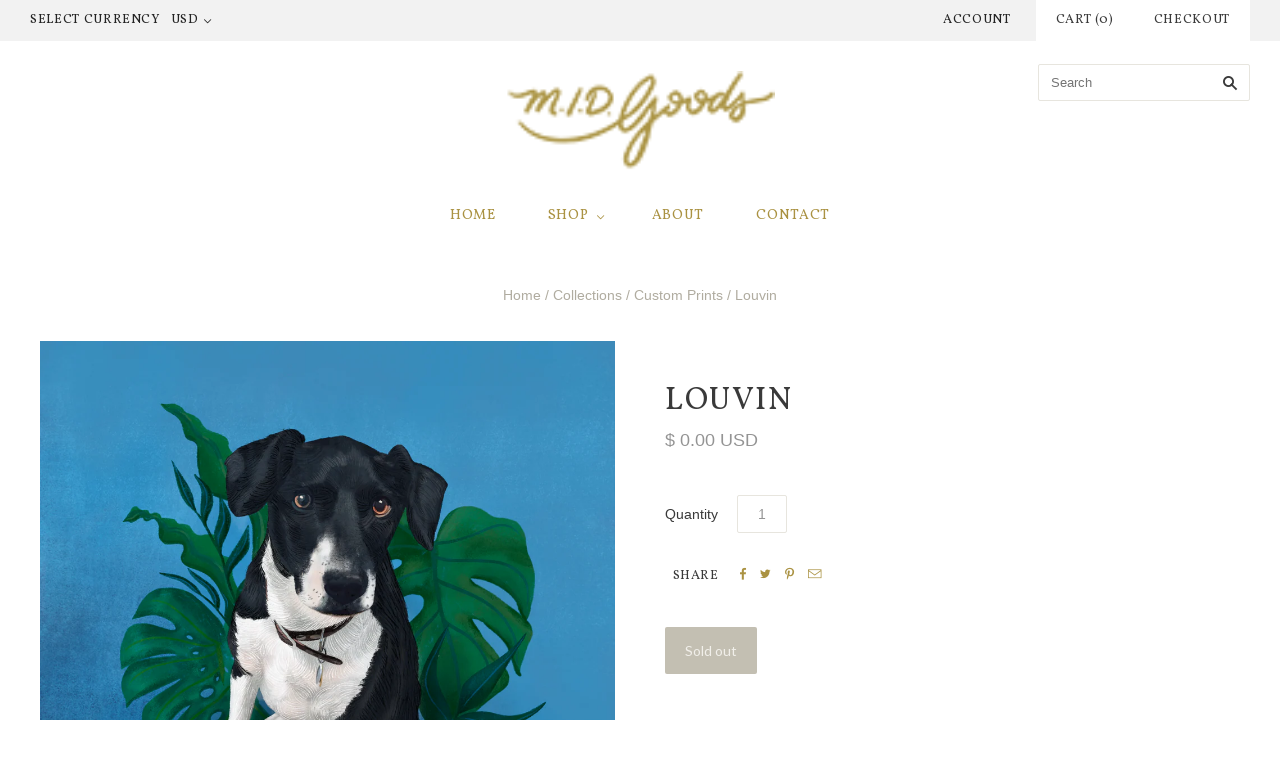

--- FILE ---
content_type: text/html; charset=utf-8
request_url: https://midgoods.com/collections/custom-prints/products/louvin-reserved
body_size: 15379
content:
<!doctype html>
<!--[if lt IE 7]><html class="no-js lt-ie10 lt-ie9 lt-ie8 lt-ie7" lang="en"> <![endif]-->
<!--[if IE 7]><html class="no-js lt-ie10 lt-ie9 lt-ie8" lang="en"> <![endif]-->
<!--[if IE 8]><html class="no-js ie8 lt-ie10 lt-ie9" lang="en"> <![endif]-->
<!--[if IE 9 ]><html class="no-js ie9 lt-ie10"> <![endif]-->
<!--[if (gt IE 9)|!(IE)]><!--> <html class="no-js"> <!--<![endif]-->
<head>

  <meta charset="utf-8">
  <meta http-equiv="X-UA-Compatible" content="IE=edge,chrome=1">

  <title>
    Louvin

    

    

    
      &#8211; M.I.D. Goods
    
  </title>

  
    <meta name="description" content="• 10&quot;X10&quot;• ARCHIVAL QUALITY GICLEE PRINT This print is reserved for Louvin&#39;s human. If you&#39;re not this person, please do not add this listing to your cart (unless you&#39;re trying to do a good art deed today, in which case, you&#39;re amazing!) To reserve a commission you should visit our Custom Prints Info page, email us you" />
  

  
    <link rel="shortcut icon" href="//midgoods.com/cdn/shop/t/3/assets/favicon.png?v=44893919908472596241438710426" type="image/png" />
  

  <link rel="canonical" href="https://midgoods.com/products/louvin-reserved" />
  <meta name="viewport" content="width=device-width,initial-scale=1" />

  <script>window.performance && window.performance.mark && window.performance.mark('shopify.content_for_header.start');</script><meta id="shopify-digital-wallet" name="shopify-digital-wallet" content="/9464336/digital_wallets/dialog">
<meta name="shopify-checkout-api-token" content="9badc675d241a7fad16997db2e4da44c">
<meta id="in-context-paypal-metadata" data-shop-id="9464336" data-venmo-supported="false" data-environment="production" data-locale="en_US" data-paypal-v4="true" data-currency="USD">
<link rel="alternate" type="application/json+oembed" href="https://midgoods.com/products/louvin-reserved.oembed">
<script async="async" src="/checkouts/internal/preloads.js?locale=en-US"></script>
<link rel="preconnect" href="https://shop.app" crossorigin="anonymous">
<script async="async" src="https://shop.app/checkouts/internal/preloads.js?locale=en-US&shop_id=9464336" crossorigin="anonymous"></script>
<script id="shopify-features" type="application/json">{"accessToken":"9badc675d241a7fad16997db2e4da44c","betas":["rich-media-storefront-analytics"],"domain":"midgoods.com","predictiveSearch":true,"shopId":9464336,"locale":"en"}</script>
<script>var Shopify = Shopify || {};
Shopify.shop = "midgoods.myshopify.com";
Shopify.locale = "en";
Shopify.currency = {"active":"USD","rate":"1.0"};
Shopify.country = "US";
Shopify.theme = {"name":"Grid","id":34785925,"schema_name":null,"schema_version":null,"theme_store_id":718,"role":"main"};
Shopify.theme.handle = "null";
Shopify.theme.style = {"id":null,"handle":null};
Shopify.cdnHost = "midgoods.com/cdn";
Shopify.routes = Shopify.routes || {};
Shopify.routes.root = "/";</script>
<script type="module">!function(o){(o.Shopify=o.Shopify||{}).modules=!0}(window);</script>
<script>!function(o){function n(){var o=[];function n(){o.push(Array.prototype.slice.apply(arguments))}return n.q=o,n}var t=o.Shopify=o.Shopify||{};t.loadFeatures=n(),t.autoloadFeatures=n()}(window);</script>
<script>
  window.ShopifyPay = window.ShopifyPay || {};
  window.ShopifyPay.apiHost = "shop.app\/pay";
  window.ShopifyPay.redirectState = null;
</script>
<script id="shop-js-analytics" type="application/json">{"pageType":"product"}</script>
<script defer="defer" async type="module" src="//midgoods.com/cdn/shopifycloud/shop-js/modules/v2/client.init-shop-cart-sync_WVOgQShq.en.esm.js"></script>
<script defer="defer" async type="module" src="//midgoods.com/cdn/shopifycloud/shop-js/modules/v2/chunk.common_C_13GLB1.esm.js"></script>
<script defer="defer" async type="module" src="//midgoods.com/cdn/shopifycloud/shop-js/modules/v2/chunk.modal_CLfMGd0m.esm.js"></script>
<script type="module">
  await import("//midgoods.com/cdn/shopifycloud/shop-js/modules/v2/client.init-shop-cart-sync_WVOgQShq.en.esm.js");
await import("//midgoods.com/cdn/shopifycloud/shop-js/modules/v2/chunk.common_C_13GLB1.esm.js");
await import("//midgoods.com/cdn/shopifycloud/shop-js/modules/v2/chunk.modal_CLfMGd0m.esm.js");

  window.Shopify.SignInWithShop?.initShopCartSync?.({"fedCMEnabled":true,"windoidEnabled":true});

</script>
<script>
  window.Shopify = window.Shopify || {};
  if (!window.Shopify.featureAssets) window.Shopify.featureAssets = {};
  window.Shopify.featureAssets['shop-js'] = {"shop-cart-sync":["modules/v2/client.shop-cart-sync_DuR37GeY.en.esm.js","modules/v2/chunk.common_C_13GLB1.esm.js","modules/v2/chunk.modal_CLfMGd0m.esm.js"],"init-fed-cm":["modules/v2/client.init-fed-cm_BucUoe6W.en.esm.js","modules/v2/chunk.common_C_13GLB1.esm.js","modules/v2/chunk.modal_CLfMGd0m.esm.js"],"shop-toast-manager":["modules/v2/client.shop-toast-manager_B0JfrpKj.en.esm.js","modules/v2/chunk.common_C_13GLB1.esm.js","modules/v2/chunk.modal_CLfMGd0m.esm.js"],"init-shop-cart-sync":["modules/v2/client.init-shop-cart-sync_WVOgQShq.en.esm.js","modules/v2/chunk.common_C_13GLB1.esm.js","modules/v2/chunk.modal_CLfMGd0m.esm.js"],"shop-button":["modules/v2/client.shop-button_B_U3bv27.en.esm.js","modules/v2/chunk.common_C_13GLB1.esm.js","modules/v2/chunk.modal_CLfMGd0m.esm.js"],"init-windoid":["modules/v2/client.init-windoid_DuP9q_di.en.esm.js","modules/v2/chunk.common_C_13GLB1.esm.js","modules/v2/chunk.modal_CLfMGd0m.esm.js"],"shop-cash-offers":["modules/v2/client.shop-cash-offers_BmULhtno.en.esm.js","modules/v2/chunk.common_C_13GLB1.esm.js","modules/v2/chunk.modal_CLfMGd0m.esm.js"],"pay-button":["modules/v2/client.pay-button_CrPSEbOK.en.esm.js","modules/v2/chunk.common_C_13GLB1.esm.js","modules/v2/chunk.modal_CLfMGd0m.esm.js"],"init-customer-accounts":["modules/v2/client.init-customer-accounts_jNk9cPYQ.en.esm.js","modules/v2/client.shop-login-button_DJ5ldayH.en.esm.js","modules/v2/chunk.common_C_13GLB1.esm.js","modules/v2/chunk.modal_CLfMGd0m.esm.js"],"avatar":["modules/v2/client.avatar_BTnouDA3.en.esm.js"],"checkout-modal":["modules/v2/client.checkout-modal_pBPyh9w8.en.esm.js","modules/v2/chunk.common_C_13GLB1.esm.js","modules/v2/chunk.modal_CLfMGd0m.esm.js"],"init-shop-for-new-customer-accounts":["modules/v2/client.init-shop-for-new-customer-accounts_BUoCy7a5.en.esm.js","modules/v2/client.shop-login-button_DJ5ldayH.en.esm.js","modules/v2/chunk.common_C_13GLB1.esm.js","modules/v2/chunk.modal_CLfMGd0m.esm.js"],"init-customer-accounts-sign-up":["modules/v2/client.init-customer-accounts-sign-up_CnczCz9H.en.esm.js","modules/v2/client.shop-login-button_DJ5ldayH.en.esm.js","modules/v2/chunk.common_C_13GLB1.esm.js","modules/v2/chunk.modal_CLfMGd0m.esm.js"],"init-shop-email-lookup-coordinator":["modules/v2/client.init-shop-email-lookup-coordinator_CzjY5t9o.en.esm.js","modules/v2/chunk.common_C_13GLB1.esm.js","modules/v2/chunk.modal_CLfMGd0m.esm.js"],"shop-follow-button":["modules/v2/client.shop-follow-button_CsYC63q7.en.esm.js","modules/v2/chunk.common_C_13GLB1.esm.js","modules/v2/chunk.modal_CLfMGd0m.esm.js"],"shop-login-button":["modules/v2/client.shop-login-button_DJ5ldayH.en.esm.js","modules/v2/chunk.common_C_13GLB1.esm.js","modules/v2/chunk.modal_CLfMGd0m.esm.js"],"shop-login":["modules/v2/client.shop-login_B9ccPdmx.en.esm.js","modules/v2/chunk.common_C_13GLB1.esm.js","modules/v2/chunk.modal_CLfMGd0m.esm.js"],"lead-capture":["modules/v2/client.lead-capture_D0K_KgYb.en.esm.js","modules/v2/chunk.common_C_13GLB1.esm.js","modules/v2/chunk.modal_CLfMGd0m.esm.js"],"payment-terms":["modules/v2/client.payment-terms_BWmiNN46.en.esm.js","modules/v2/chunk.common_C_13GLB1.esm.js","modules/v2/chunk.modal_CLfMGd0m.esm.js"]};
</script>
<script>(function() {
  var isLoaded = false;
  function asyncLoad() {
    if (isLoaded) return;
    isLoaded = true;
    var urls = ["\/\/shopify.privy.com\/widget.js?shop=midgoods.myshopify.com","\/\/static.zotabox.com\/b\/9\/b9317439fe6822c257be7e3d3dcab4d4\/widgets.js?shop=midgoods.myshopify.com","https:\/\/chimpstatic.com\/mcjs-connected\/js\/users\/6f9d14bddb6161f78bc00eaed\/95a59f8d35a0f59474acd2871.js?shop=midgoods.myshopify.com","https:\/\/dfjp7gc2z6ooe.cloudfront.net\/assets\/sky_pilot_v3.js?shop=midgoods.myshopify.com","https:\/\/cdn.hextom.com\/js\/quickannouncementbar.js?shop=midgoods.myshopify.com"];
    for (var i = 0; i < urls.length; i++) {
      var s = document.createElement('script');
      s.type = 'text/javascript';
      s.async = true;
      s.src = urls[i];
      var x = document.getElementsByTagName('script')[0];
      x.parentNode.insertBefore(s, x);
    }
  };
  if(window.attachEvent) {
    window.attachEvent('onload', asyncLoad);
  } else {
    window.addEventListener('load', asyncLoad, false);
  }
})();</script>
<script id="__st">var __st={"a":9464336,"offset":-21600,"reqid":"8e77e323-0269-4135-967b-188b408e435c-1769586276","pageurl":"midgoods.com\/collections\/custom-prints\/products\/louvin-reserved","u":"b77311f9f21b","p":"product","rtyp":"product","rid":4541286678625};</script>
<script>window.ShopifyPaypalV4VisibilityTracking = true;</script>
<script id="captcha-bootstrap">!function(){'use strict';const t='contact',e='account',n='new_comment',o=[[t,t],['blogs',n],['comments',n],[t,'customer']],c=[[e,'customer_login'],[e,'guest_login'],[e,'recover_customer_password'],[e,'create_customer']],r=t=>t.map((([t,e])=>`form[action*='/${t}']:not([data-nocaptcha='true']) input[name='form_type'][value='${e}']`)).join(','),a=t=>()=>t?[...document.querySelectorAll(t)].map((t=>t.form)):[];function s(){const t=[...o],e=r(t);return a(e)}const i='password',u='form_key',d=['recaptcha-v3-token','g-recaptcha-response','h-captcha-response',i],f=()=>{try{return window.sessionStorage}catch{return}},m='__shopify_v',_=t=>t.elements[u];function p(t,e,n=!1){try{const o=window.sessionStorage,c=JSON.parse(o.getItem(e)),{data:r}=function(t){const{data:e,action:n}=t;return t[m]||n?{data:e,action:n}:{data:t,action:n}}(c);for(const[e,n]of Object.entries(r))t.elements[e]&&(t.elements[e].value=n);n&&o.removeItem(e)}catch(o){console.error('form repopulation failed',{error:o})}}const l='form_type',E='cptcha';function T(t){t.dataset[E]=!0}const w=window,h=w.document,L='Shopify',v='ce_forms',y='captcha';let A=!1;((t,e)=>{const n=(g='f06e6c50-85a8-45c8-87d0-21a2b65856fe',I='https://cdn.shopify.com/shopifycloud/storefront-forms-hcaptcha/ce_storefront_forms_captcha_hcaptcha.v1.5.2.iife.js',D={infoText:'Protected by hCaptcha',privacyText:'Privacy',termsText:'Terms'},(t,e,n)=>{const o=w[L][v],c=o.bindForm;if(c)return c(t,g,e,D).then(n);var r;o.q.push([[t,g,e,D],n]),r=I,A||(h.body.append(Object.assign(h.createElement('script'),{id:'captcha-provider',async:!0,src:r})),A=!0)});var g,I,D;w[L]=w[L]||{},w[L][v]=w[L][v]||{},w[L][v].q=[],w[L][y]=w[L][y]||{},w[L][y].protect=function(t,e){n(t,void 0,e),T(t)},Object.freeze(w[L][y]),function(t,e,n,w,h,L){const[v,y,A,g]=function(t,e,n){const i=e?o:[],u=t?c:[],d=[...i,...u],f=r(d),m=r(i),_=r(d.filter((([t,e])=>n.includes(e))));return[a(f),a(m),a(_),s()]}(w,h,L),I=t=>{const e=t.target;return e instanceof HTMLFormElement?e:e&&e.form},D=t=>v().includes(t);t.addEventListener('submit',(t=>{const e=I(t);if(!e)return;const n=D(e)&&!e.dataset.hcaptchaBound&&!e.dataset.recaptchaBound,o=_(e),c=g().includes(e)&&(!o||!o.value);(n||c)&&t.preventDefault(),c&&!n&&(function(t){try{if(!f())return;!function(t){const e=f();if(!e)return;const n=_(t);if(!n)return;const o=n.value;o&&e.removeItem(o)}(t);const e=Array.from(Array(32),(()=>Math.random().toString(36)[2])).join('');!function(t,e){_(t)||t.append(Object.assign(document.createElement('input'),{type:'hidden',name:u})),t.elements[u].value=e}(t,e),function(t,e){const n=f();if(!n)return;const o=[...t.querySelectorAll(`input[type='${i}']`)].map((({name:t})=>t)),c=[...d,...o],r={};for(const[a,s]of new FormData(t).entries())c.includes(a)||(r[a]=s);n.setItem(e,JSON.stringify({[m]:1,action:t.action,data:r}))}(t,e)}catch(e){console.error('failed to persist form',e)}}(e),e.submit())}));const S=(t,e)=>{t&&!t.dataset[E]&&(n(t,e.some((e=>e===t))),T(t))};for(const o of['focusin','change'])t.addEventListener(o,(t=>{const e=I(t);D(e)&&S(e,y())}));const B=e.get('form_key'),M=e.get(l),P=B&&M;t.addEventListener('DOMContentLoaded',(()=>{const t=y();if(P)for(const e of t)e.elements[l].value===M&&p(e,B);[...new Set([...A(),...v().filter((t=>'true'===t.dataset.shopifyCaptcha))])].forEach((e=>S(e,t)))}))}(h,new URLSearchParams(w.location.search),n,t,e,['guest_login'])})(!0,!0)}();</script>
<script integrity="sha256-4kQ18oKyAcykRKYeNunJcIwy7WH5gtpwJnB7kiuLZ1E=" data-source-attribution="shopify.loadfeatures" defer="defer" src="//midgoods.com/cdn/shopifycloud/storefront/assets/storefront/load_feature-a0a9edcb.js" crossorigin="anonymous"></script>
<script crossorigin="anonymous" defer="defer" src="//midgoods.com/cdn/shopifycloud/storefront/assets/shopify_pay/storefront-65b4c6d7.js?v=20250812"></script>
<script data-source-attribution="shopify.dynamic_checkout.dynamic.init">var Shopify=Shopify||{};Shopify.PaymentButton=Shopify.PaymentButton||{isStorefrontPortableWallets:!0,init:function(){window.Shopify.PaymentButton.init=function(){};var t=document.createElement("script");t.src="https://midgoods.com/cdn/shopifycloud/portable-wallets/latest/portable-wallets.en.js",t.type="module",document.head.appendChild(t)}};
</script>
<script data-source-attribution="shopify.dynamic_checkout.buyer_consent">
  function portableWalletsHideBuyerConsent(e){var t=document.getElementById("shopify-buyer-consent"),n=document.getElementById("shopify-subscription-policy-button");t&&n&&(t.classList.add("hidden"),t.setAttribute("aria-hidden","true"),n.removeEventListener("click",e))}function portableWalletsShowBuyerConsent(e){var t=document.getElementById("shopify-buyer-consent"),n=document.getElementById("shopify-subscription-policy-button");t&&n&&(t.classList.remove("hidden"),t.removeAttribute("aria-hidden"),n.addEventListener("click",e))}window.Shopify?.PaymentButton&&(window.Shopify.PaymentButton.hideBuyerConsent=portableWalletsHideBuyerConsent,window.Shopify.PaymentButton.showBuyerConsent=portableWalletsShowBuyerConsent);
</script>
<script data-source-attribution="shopify.dynamic_checkout.cart.bootstrap">document.addEventListener("DOMContentLoaded",(function(){function t(){return document.querySelector("shopify-accelerated-checkout-cart, shopify-accelerated-checkout")}if(t())Shopify.PaymentButton.init();else{new MutationObserver((function(e,n){t()&&(Shopify.PaymentButton.init(),n.disconnect())})).observe(document.body,{childList:!0,subtree:!0})}}));
</script>
<link id="shopify-accelerated-checkout-styles" rel="stylesheet" media="screen" href="https://midgoods.com/cdn/shopifycloud/portable-wallets/latest/accelerated-checkout-backwards-compat.css" crossorigin="anonymous">
<style id="shopify-accelerated-checkout-cart">
        #shopify-buyer-consent {
  margin-top: 1em;
  display: inline-block;
  width: 100%;
}

#shopify-buyer-consent.hidden {
  display: none;
}

#shopify-subscription-policy-button {
  background: none;
  border: none;
  padding: 0;
  text-decoration: underline;
  font-size: inherit;
  cursor: pointer;
}

#shopify-subscription-policy-button::before {
  box-shadow: none;
}

      </style>

<script>window.performance && window.performance.mark && window.performance.mark('shopify.content_for_header.end');</script>

  

<meta property="og:site_name" content="M.I.D. Goods" />
<meta property="og:url" content="https://midgoods.com/products/louvin-reserved" />
<meta property="og:title" content="Louvin" />

  <meta property="og:description" content="• 10&quot;X10&quot;• ARCHIVAL QUALITY GICLEE PRINT This print is reserved for Louvin&#39;s human. If you&#39;re not this person, please do not add this listing to your cart (unless you&#39;re trying to do a good art deed today, in which case, you&#39;re amazing!) To reserve a commission you should visit our Custom Prints Info page, email us you" />


  <meta property="og:type" content="product">
  
    <meta property="og:image" content="http://midgoods.com/cdn/shop/products/Louvin_Final_grande.png?v=1587939036" />
    <meta property="og:image:secure_url" content="https://midgoods.com/cdn/shop/products/Louvin_Final_grande.png?v=1587939036" />
  
  <meta property="og:price:amount" content="0.00">
  <meta property="og:price:currency" content="USD">




<meta name="twitter:card" content="summary">


  <meta name="twitter:site" content="@MIDGoods">



  <meta property="twitter:description" content="• 10&quot;X10&quot;• ARCHIVAL QUALITY GICLEE PRINT This print is reserved for Louvin&#39;s human. If you&#39;re not this person, please do not add this listing to your cart (unless you&#39;re trying to do a good art deed today, in which case, you&#39;re amazing!) To reserve a commission you should visit our Custom Prints Info page, email us you" />


<meta name="twitter:url" content="https://midgoods.com/products/louvin-reserved">


  <meta name="twitter:title" content="Louvin">
  <meta name="twitter:image" content="http://midgoods.com/cdn/shop/products/Louvin_Final_grande.png?v=1587939036">



  <!-- Theme CSS -->
  <link href="//midgoods.com/cdn/shop/t/3/assets/theme.scss.css?v=21708121182903707891674764765" rel="stylesheet" type="text/css" media="all" />

  

  <!-- Third Party JS Libraries -->
  <script src="//midgoods.com/cdn/shop/t/3/assets/modernizr-2.8.2.min.js?v=38612161053245547031438655083" type="text/javascript"></script>

  <!-- Theme object -->
  <script>
  var Theme = {};
  Theme.version = "1.8.1";

  Theme.currency = 'USD';
  Theme.moneyFormat = "$ {{amount}}";
  Theme.moneyFormatCurrency = "$ {{amount}} USD";

  Theme.addToCartText = "Add to cart";
  Theme.soldOutText = "Sold out";
  Theme.unavailableText = "Unavailable";
  Theme.processingText = "Processing...";
  Theme.pleaseSelectText = "Please Select";

  

  

  
    Theme.currencySwitcher = true;
    Theme.currencySwitcherFormat = 'money_with_currency_format';
    /*
      Override the default Theme.moneyFormat for recalculating
      prices on the product and cart templates.
    */
    Theme.moneyFormat = "$ {{amount}} USD";
  

  

  

  

  

  Theme.itemRemovedFromCart = "{{ item_title }} has be removed from your cart.";
  Theme.itemRemovedFromCartUndo = "Undo?";

  
    Theme.stickyHeader = true;
  

  Theme.cartText = "Cart";
  Theme.itemRemovedFromCart = "{{ item_title }} has be removed from your cart.";

  Theme.quickShop = false;
  Theme.relatedProducts = true;
  Theme.featuredProducts = true;

  // For selecting the first available variant
  var FirstVariant = {};
</script>


  <script>
    window.products = {};
  </script>

<link href="https://monorail-edge.shopifysvc.com" rel="dns-prefetch">
<script>(function(){if ("sendBeacon" in navigator && "performance" in window) {try {var session_token_from_headers = performance.getEntriesByType('navigation')[0].serverTiming.find(x => x.name == '_s').description;} catch {var session_token_from_headers = undefined;}var session_cookie_matches = document.cookie.match(/_shopify_s=([^;]*)/);var session_token_from_cookie = session_cookie_matches && session_cookie_matches.length === 2 ? session_cookie_matches[1] : "";var session_token = session_token_from_headers || session_token_from_cookie || "";function handle_abandonment_event(e) {var entries = performance.getEntries().filter(function(entry) {return /monorail-edge.shopifysvc.com/.test(entry.name);});if (!window.abandonment_tracked && entries.length === 0) {window.abandonment_tracked = true;var currentMs = Date.now();var navigation_start = performance.timing.navigationStart;var payload = {shop_id: 9464336,url: window.location.href,navigation_start,duration: currentMs - navigation_start,session_token,page_type: "product"};window.navigator.sendBeacon("https://monorail-edge.shopifysvc.com/v1/produce", JSON.stringify({schema_id: "online_store_buyer_site_abandonment/1.1",payload: payload,metadata: {event_created_at_ms: currentMs,event_sent_at_ms: currentMs}}));}}window.addEventListener('pagehide', handle_abandonment_event);}}());</script>
<script id="web-pixels-manager-setup">(function e(e,d,r,n,o){if(void 0===o&&(o={}),!Boolean(null===(a=null===(i=window.Shopify)||void 0===i?void 0:i.analytics)||void 0===a?void 0:a.replayQueue)){var i,a;window.Shopify=window.Shopify||{};var t=window.Shopify;t.analytics=t.analytics||{};var s=t.analytics;s.replayQueue=[],s.publish=function(e,d,r){return s.replayQueue.push([e,d,r]),!0};try{self.performance.mark("wpm:start")}catch(e){}var l=function(){var e={modern:/Edge?\/(1{2}[4-9]|1[2-9]\d|[2-9]\d{2}|\d{4,})\.\d+(\.\d+|)|Firefox\/(1{2}[4-9]|1[2-9]\d|[2-9]\d{2}|\d{4,})\.\d+(\.\d+|)|Chrom(ium|e)\/(9{2}|\d{3,})\.\d+(\.\d+|)|(Maci|X1{2}).+ Version\/(15\.\d+|(1[6-9]|[2-9]\d|\d{3,})\.\d+)([,.]\d+|)( \(\w+\)|)( Mobile\/\w+|) Safari\/|Chrome.+OPR\/(9{2}|\d{3,})\.\d+\.\d+|(CPU[ +]OS|iPhone[ +]OS|CPU[ +]iPhone|CPU IPhone OS|CPU iPad OS)[ +]+(15[._]\d+|(1[6-9]|[2-9]\d|\d{3,})[._]\d+)([._]\d+|)|Android:?[ /-](13[3-9]|1[4-9]\d|[2-9]\d{2}|\d{4,})(\.\d+|)(\.\d+|)|Android.+Firefox\/(13[5-9]|1[4-9]\d|[2-9]\d{2}|\d{4,})\.\d+(\.\d+|)|Android.+Chrom(ium|e)\/(13[3-9]|1[4-9]\d|[2-9]\d{2}|\d{4,})\.\d+(\.\d+|)|SamsungBrowser\/([2-9]\d|\d{3,})\.\d+/,legacy:/Edge?\/(1[6-9]|[2-9]\d|\d{3,})\.\d+(\.\d+|)|Firefox\/(5[4-9]|[6-9]\d|\d{3,})\.\d+(\.\d+|)|Chrom(ium|e)\/(5[1-9]|[6-9]\d|\d{3,})\.\d+(\.\d+|)([\d.]+$|.*Safari\/(?![\d.]+ Edge\/[\d.]+$))|(Maci|X1{2}).+ Version\/(10\.\d+|(1[1-9]|[2-9]\d|\d{3,})\.\d+)([,.]\d+|)( \(\w+\)|)( Mobile\/\w+|) Safari\/|Chrome.+OPR\/(3[89]|[4-9]\d|\d{3,})\.\d+\.\d+|(CPU[ +]OS|iPhone[ +]OS|CPU[ +]iPhone|CPU IPhone OS|CPU iPad OS)[ +]+(10[._]\d+|(1[1-9]|[2-9]\d|\d{3,})[._]\d+)([._]\d+|)|Android:?[ /-](13[3-9]|1[4-9]\d|[2-9]\d{2}|\d{4,})(\.\d+|)(\.\d+|)|Mobile Safari.+OPR\/([89]\d|\d{3,})\.\d+\.\d+|Android.+Firefox\/(13[5-9]|1[4-9]\d|[2-9]\d{2}|\d{4,})\.\d+(\.\d+|)|Android.+Chrom(ium|e)\/(13[3-9]|1[4-9]\d|[2-9]\d{2}|\d{4,})\.\d+(\.\d+|)|Android.+(UC? ?Browser|UCWEB|U3)[ /]?(15\.([5-9]|\d{2,})|(1[6-9]|[2-9]\d|\d{3,})\.\d+)\.\d+|SamsungBrowser\/(5\.\d+|([6-9]|\d{2,})\.\d+)|Android.+MQ{2}Browser\/(14(\.(9|\d{2,})|)|(1[5-9]|[2-9]\d|\d{3,})(\.\d+|))(\.\d+|)|K[Aa][Ii]OS\/(3\.\d+|([4-9]|\d{2,})\.\d+)(\.\d+|)/},d=e.modern,r=e.legacy,n=navigator.userAgent;return n.match(d)?"modern":n.match(r)?"legacy":"unknown"}(),u="modern"===l?"modern":"legacy",c=(null!=n?n:{modern:"",legacy:""})[u],f=function(e){return[e.baseUrl,"/wpm","/b",e.hashVersion,"modern"===e.buildTarget?"m":"l",".js"].join("")}({baseUrl:d,hashVersion:r,buildTarget:u}),m=function(e){var d=e.version,r=e.bundleTarget,n=e.surface,o=e.pageUrl,i=e.monorailEndpoint;return{emit:function(e){var a=e.status,t=e.errorMsg,s=(new Date).getTime(),l=JSON.stringify({metadata:{event_sent_at_ms:s},events:[{schema_id:"web_pixels_manager_load/3.1",payload:{version:d,bundle_target:r,page_url:o,status:a,surface:n,error_msg:t},metadata:{event_created_at_ms:s}}]});if(!i)return console&&console.warn&&console.warn("[Web Pixels Manager] No Monorail endpoint provided, skipping logging."),!1;try{return self.navigator.sendBeacon.bind(self.navigator)(i,l)}catch(e){}var u=new XMLHttpRequest;try{return u.open("POST",i,!0),u.setRequestHeader("Content-Type","text/plain"),u.send(l),!0}catch(e){return console&&console.warn&&console.warn("[Web Pixels Manager] Got an unhandled error while logging to Monorail."),!1}}}}({version:r,bundleTarget:l,surface:e.surface,pageUrl:self.location.href,monorailEndpoint:e.monorailEndpoint});try{o.browserTarget=l,function(e){var d=e.src,r=e.async,n=void 0===r||r,o=e.onload,i=e.onerror,a=e.sri,t=e.scriptDataAttributes,s=void 0===t?{}:t,l=document.createElement("script"),u=document.querySelector("head"),c=document.querySelector("body");if(l.async=n,l.src=d,a&&(l.integrity=a,l.crossOrigin="anonymous"),s)for(var f in s)if(Object.prototype.hasOwnProperty.call(s,f))try{l.dataset[f]=s[f]}catch(e){}if(o&&l.addEventListener("load",o),i&&l.addEventListener("error",i),u)u.appendChild(l);else{if(!c)throw new Error("Did not find a head or body element to append the script");c.appendChild(l)}}({src:f,async:!0,onload:function(){if(!function(){var e,d;return Boolean(null===(d=null===(e=window.Shopify)||void 0===e?void 0:e.analytics)||void 0===d?void 0:d.initialized)}()){var d=window.webPixelsManager.init(e)||void 0;if(d){var r=window.Shopify.analytics;r.replayQueue.forEach((function(e){var r=e[0],n=e[1],o=e[2];d.publishCustomEvent(r,n,o)})),r.replayQueue=[],r.publish=d.publishCustomEvent,r.visitor=d.visitor,r.initialized=!0}}},onerror:function(){return m.emit({status:"failed",errorMsg:"".concat(f," has failed to load")})},sri:function(e){var d=/^sha384-[A-Za-z0-9+/=]+$/;return"string"==typeof e&&d.test(e)}(c)?c:"",scriptDataAttributes:o}),m.emit({status:"loading"})}catch(e){m.emit({status:"failed",errorMsg:(null==e?void 0:e.message)||"Unknown error"})}}})({shopId: 9464336,storefrontBaseUrl: "https://midgoods.com",extensionsBaseUrl: "https://extensions.shopifycdn.com/cdn/shopifycloud/web-pixels-manager",monorailEndpoint: "https://monorail-edge.shopifysvc.com/unstable/produce_batch",surface: "storefront-renderer",enabledBetaFlags: ["2dca8a86"],webPixelsConfigList: [{"id":"30638177","eventPayloadVersion":"v1","runtimeContext":"LAX","scriptVersion":"1","type":"CUSTOM","privacyPurposes":["MARKETING"],"name":"Meta pixel (migrated)"},{"id":"59408481","eventPayloadVersion":"v1","runtimeContext":"LAX","scriptVersion":"1","type":"CUSTOM","privacyPurposes":["ANALYTICS"],"name":"Google Analytics tag (migrated)"},{"id":"shopify-app-pixel","configuration":"{}","eventPayloadVersion":"v1","runtimeContext":"STRICT","scriptVersion":"0450","apiClientId":"shopify-pixel","type":"APP","privacyPurposes":["ANALYTICS","MARKETING"]},{"id":"shopify-custom-pixel","eventPayloadVersion":"v1","runtimeContext":"LAX","scriptVersion":"0450","apiClientId":"shopify-pixel","type":"CUSTOM","privacyPurposes":["ANALYTICS","MARKETING"]}],isMerchantRequest: false,initData: {"shop":{"name":"M.I.D. Goods","paymentSettings":{"currencyCode":"USD"},"myshopifyDomain":"midgoods.myshopify.com","countryCode":"US","storefrontUrl":"https:\/\/midgoods.com"},"customer":null,"cart":null,"checkout":null,"productVariants":[{"price":{"amount":0.0,"currencyCode":"USD"},"product":{"title":"Louvin","vendor":"M.I.D. Goods","id":"4541286678625","untranslatedTitle":"Louvin","url":"\/products\/louvin-reserved","type":""},"id":"31933958258785","image":{"src":"\/\/midgoods.com\/cdn\/shop\/products\/Louvin_Final.png?v=1587939036"},"sku":"","title":"Default Title","untranslatedTitle":"Default Title"}],"purchasingCompany":null},},"https://midgoods.com/cdn","fcfee988w5aeb613cpc8e4bc33m6693e112",{"modern":"","legacy":""},{"shopId":"9464336","storefrontBaseUrl":"https:\/\/midgoods.com","extensionBaseUrl":"https:\/\/extensions.shopifycdn.com\/cdn\/shopifycloud\/web-pixels-manager","surface":"storefront-renderer","enabledBetaFlags":"[\"2dca8a86\"]","isMerchantRequest":"false","hashVersion":"fcfee988w5aeb613cpc8e4bc33m6693e112","publish":"custom","events":"[[\"page_viewed\",{}],[\"product_viewed\",{\"productVariant\":{\"price\":{\"amount\":0.0,\"currencyCode\":\"USD\"},\"product\":{\"title\":\"Louvin\",\"vendor\":\"M.I.D. Goods\",\"id\":\"4541286678625\",\"untranslatedTitle\":\"Louvin\",\"url\":\"\/products\/louvin-reserved\",\"type\":\"\"},\"id\":\"31933958258785\",\"image\":{\"src\":\"\/\/midgoods.com\/cdn\/shop\/products\/Louvin_Final.png?v=1587939036\"},\"sku\":\"\",\"title\":\"Default Title\",\"untranslatedTitle\":\"Default Title\"}}]]"});</script><script>
  window.ShopifyAnalytics = window.ShopifyAnalytics || {};
  window.ShopifyAnalytics.meta = window.ShopifyAnalytics.meta || {};
  window.ShopifyAnalytics.meta.currency = 'USD';
  var meta = {"product":{"id":4541286678625,"gid":"gid:\/\/shopify\/Product\/4541286678625","vendor":"M.I.D. Goods","type":"","handle":"louvin-reserved","variants":[{"id":31933958258785,"price":0,"name":"Louvin","public_title":null,"sku":""}],"remote":false},"page":{"pageType":"product","resourceType":"product","resourceId":4541286678625,"requestId":"8e77e323-0269-4135-967b-188b408e435c-1769586276"}};
  for (var attr in meta) {
    window.ShopifyAnalytics.meta[attr] = meta[attr];
  }
</script>
<script class="analytics">
  (function () {
    var customDocumentWrite = function(content) {
      var jquery = null;

      if (window.jQuery) {
        jquery = window.jQuery;
      } else if (window.Checkout && window.Checkout.$) {
        jquery = window.Checkout.$;
      }

      if (jquery) {
        jquery('body').append(content);
      }
    };

    var hasLoggedConversion = function(token) {
      if (token) {
        return document.cookie.indexOf('loggedConversion=' + token) !== -1;
      }
      return false;
    }

    var setCookieIfConversion = function(token) {
      if (token) {
        var twoMonthsFromNow = new Date(Date.now());
        twoMonthsFromNow.setMonth(twoMonthsFromNow.getMonth() + 2);

        document.cookie = 'loggedConversion=' + token + '; expires=' + twoMonthsFromNow;
      }
    }

    var trekkie = window.ShopifyAnalytics.lib = window.trekkie = window.trekkie || [];
    if (trekkie.integrations) {
      return;
    }
    trekkie.methods = [
      'identify',
      'page',
      'ready',
      'track',
      'trackForm',
      'trackLink'
    ];
    trekkie.factory = function(method) {
      return function() {
        var args = Array.prototype.slice.call(arguments);
        args.unshift(method);
        trekkie.push(args);
        return trekkie;
      };
    };
    for (var i = 0; i < trekkie.methods.length; i++) {
      var key = trekkie.methods[i];
      trekkie[key] = trekkie.factory(key);
    }
    trekkie.load = function(config) {
      trekkie.config = config || {};
      trekkie.config.initialDocumentCookie = document.cookie;
      var first = document.getElementsByTagName('script')[0];
      var script = document.createElement('script');
      script.type = 'text/javascript';
      script.onerror = function(e) {
        var scriptFallback = document.createElement('script');
        scriptFallback.type = 'text/javascript';
        scriptFallback.onerror = function(error) {
                var Monorail = {
      produce: function produce(monorailDomain, schemaId, payload) {
        var currentMs = new Date().getTime();
        var event = {
          schema_id: schemaId,
          payload: payload,
          metadata: {
            event_created_at_ms: currentMs,
            event_sent_at_ms: currentMs
          }
        };
        return Monorail.sendRequest("https://" + monorailDomain + "/v1/produce", JSON.stringify(event));
      },
      sendRequest: function sendRequest(endpointUrl, payload) {
        // Try the sendBeacon API
        if (window && window.navigator && typeof window.navigator.sendBeacon === 'function' && typeof window.Blob === 'function' && !Monorail.isIos12()) {
          var blobData = new window.Blob([payload], {
            type: 'text/plain'
          });

          if (window.navigator.sendBeacon(endpointUrl, blobData)) {
            return true;
          } // sendBeacon was not successful

        } // XHR beacon

        var xhr = new XMLHttpRequest();

        try {
          xhr.open('POST', endpointUrl);
          xhr.setRequestHeader('Content-Type', 'text/plain');
          xhr.send(payload);
        } catch (e) {
          console.log(e);
        }

        return false;
      },
      isIos12: function isIos12() {
        return window.navigator.userAgent.lastIndexOf('iPhone; CPU iPhone OS 12_') !== -1 || window.navigator.userAgent.lastIndexOf('iPad; CPU OS 12_') !== -1;
      }
    };
    Monorail.produce('monorail-edge.shopifysvc.com',
      'trekkie_storefront_load_errors/1.1',
      {shop_id: 9464336,
      theme_id: 34785925,
      app_name: "storefront",
      context_url: window.location.href,
      source_url: "//midgoods.com/cdn/s/trekkie.storefront.a804e9514e4efded663580eddd6991fcc12b5451.min.js"});

        };
        scriptFallback.async = true;
        scriptFallback.src = '//midgoods.com/cdn/s/trekkie.storefront.a804e9514e4efded663580eddd6991fcc12b5451.min.js';
        first.parentNode.insertBefore(scriptFallback, first);
      };
      script.async = true;
      script.src = '//midgoods.com/cdn/s/trekkie.storefront.a804e9514e4efded663580eddd6991fcc12b5451.min.js';
      first.parentNode.insertBefore(script, first);
    };
    trekkie.load(
      {"Trekkie":{"appName":"storefront","development":false,"defaultAttributes":{"shopId":9464336,"isMerchantRequest":null,"themeId":34785925,"themeCityHash":"13354276814908763664","contentLanguage":"en","currency":"USD","eventMetadataId":"c829bb72-d346-4ce8-897a-99c289f11a82"},"isServerSideCookieWritingEnabled":true,"monorailRegion":"shop_domain","enabledBetaFlags":["65f19447","b5387b81"]},"Session Attribution":{},"S2S":{"facebookCapiEnabled":false,"source":"trekkie-storefront-renderer","apiClientId":580111}}
    );

    var loaded = false;
    trekkie.ready(function() {
      if (loaded) return;
      loaded = true;

      window.ShopifyAnalytics.lib = window.trekkie;

      var originalDocumentWrite = document.write;
      document.write = customDocumentWrite;
      try { window.ShopifyAnalytics.merchantGoogleAnalytics.call(this); } catch(error) {};
      document.write = originalDocumentWrite;

      window.ShopifyAnalytics.lib.page(null,{"pageType":"product","resourceType":"product","resourceId":4541286678625,"requestId":"8e77e323-0269-4135-967b-188b408e435c-1769586276","shopifyEmitted":true});

      var match = window.location.pathname.match(/checkouts\/(.+)\/(thank_you|post_purchase)/)
      var token = match? match[1]: undefined;
      if (!hasLoggedConversion(token)) {
        setCookieIfConversion(token);
        window.ShopifyAnalytics.lib.track("Viewed Product",{"currency":"USD","variantId":31933958258785,"productId":4541286678625,"productGid":"gid:\/\/shopify\/Product\/4541286678625","name":"Louvin","price":"0.00","sku":"","brand":"M.I.D. Goods","variant":null,"category":"","nonInteraction":true,"remote":false},undefined,undefined,{"shopifyEmitted":true});
      window.ShopifyAnalytics.lib.track("monorail:\/\/trekkie_storefront_viewed_product\/1.1",{"currency":"USD","variantId":31933958258785,"productId":4541286678625,"productGid":"gid:\/\/shopify\/Product\/4541286678625","name":"Louvin","price":"0.00","sku":"","brand":"M.I.D. Goods","variant":null,"category":"","nonInteraction":true,"remote":false,"referer":"https:\/\/midgoods.com\/collections\/custom-prints\/products\/louvin-reserved"});
      }
    });


        var eventsListenerScript = document.createElement('script');
        eventsListenerScript.async = true;
        eventsListenerScript.src = "//midgoods.com/cdn/shopifycloud/storefront/assets/shop_events_listener-3da45d37.js";
        document.getElementsByTagName('head')[0].appendChild(eventsListenerScript);

})();</script>
  <script>
  if (!window.ga || (window.ga && typeof window.ga !== 'function')) {
    window.ga = function ga() {
      (window.ga.q = window.ga.q || []).push(arguments);
      if (window.Shopify && window.Shopify.analytics && typeof window.Shopify.analytics.publish === 'function') {
        window.Shopify.analytics.publish("ga_stub_called", {}, {sendTo: "google_osp_migration"});
      }
      console.error("Shopify's Google Analytics stub called with:", Array.from(arguments), "\nSee https://help.shopify.com/manual/promoting-marketing/pixels/pixel-migration#google for more information.");
    };
    if (window.Shopify && window.Shopify.analytics && typeof window.Shopify.analytics.publish === 'function') {
      window.Shopify.analytics.publish("ga_stub_initialized", {}, {sendTo: "google_osp_migration"});
    }
  }
</script>
<script
  defer
  src="https://midgoods.com/cdn/shopifycloud/perf-kit/shopify-perf-kit-3.1.0.min.js"
  data-application="storefront-renderer"
  data-shop-id="9464336"
  data-render-region="gcp-us-central1"
  data-page-type="product"
  data-theme-instance-id="34785925"
  data-theme-name=""
  data-theme-version=""
  data-monorail-region="shop_domain"
  data-resource-timing-sampling-rate="10"
  data-shs="true"
  data-shs-beacon="true"
  data-shs-export-with-fetch="true"
  data-shs-logs-sample-rate="1"
  data-shs-beacon-endpoint="https://midgoods.com/api/collect"
></script>
</head>

<body class=" template-product   has-related-products-below  loading" >

  

  <header class="main-header" role="banner">

  <div class="header-tools-wrapper">
    <div class="header-tools">

      <div class="aligned-left">
        <p class="navigation-toggle"><span class="navigation-toggle-icon">Open menu</span> <span class="navigation-toggle-text">Menu</span></p>

        
          <div class="currency-wrapper">
            <p class="select-currency">Select currency</p>
            <div class="select-wrapper currency-switcher">
              <span class="selected-currency"></span>
              <select id="currencies" name="currencies">
                
                
                <option value="USD" selected="selected">USD</option>
                
                  
                  <option value="CAD">CAD</option>
                  
                
                  
                
                  
                  <option value="GBP">GBP</option>
                  
                
                  
                  <option value="AUD">AUD</option>
                  
                
                  
                  <option value="JPY">JPY</option>
                  
                
              </select>
            </div>
          </div>
        
      </div>

      <div class="aligned-right">
        
          <div class="customer-links">
            
              <a href="/account/login" id="customer_login_link">Account</a>
            
          </div>
        

        <div class="mini-cart-wrapper">
          <a class="cart-count" href="/cart"><span class="cart-count-text">Cart</span> (<span class="cart-count-number">0</span>)</a>
          
        </div>
        <a class="checkout-link" href="/checkout">Checkout</a>

        <form class="search-form" action="/search" method="get">
          <input class="search-input" name="q" type="text" placeholder="Search" value="" />
          <input type="submit" value="&#xe606;" />
        </form>
      </div>

    </div>
  </div>

  <div class="branding">
    
      <a class="logo has-retina" href="/">
        <img class="logo-regular" alt="M.I.D. Goods" src="//midgoods.com/cdn/shop/t/3/assets/logo.png?v=181320963109975293851584298328">
        
          <img class="logo-retina" alt="M.I.D. Goods" src="//midgoods.com/cdn/shop/t/3/assets/logo-retina.png?v=64354607564219758801584298329">
        
      </a>
    
  </div>

</header>

  
<div class="navigation-wrapper">
  <nav class="navigation">

    <div class="branding has-logo">
      
        <a class="logo mobile-nav-logo has-retina" href="/">
          <img class="logo-regular" alt="M.I.D. Goods" src="//midgoods.com/cdn/shop/t/3/assets/logo.png?v=181320963109975293851584298328">
          
            <img class="logo-retina" alt="M.I.D. Goods" src="//midgoods.com/cdn/shop/t/3/assets/logo-retina.png?v=64354607564219758801584298329">
          
        </a>
      

      
        <a class="logo sticky-logo" href="/"><img alt="M.I.D. Goods" src="//midgoods.com/cdn/shop/t/3/assets/sticky-header-logo.png?v=125027278496551640641453938768"></a>
      
      <span class="navigation-toggle">&#xe603;</span>
    </div>

    <ul>
      <li class="mobile-link">
        <form class="search-form" action="/search" method="get">
          <input class="search-input" name="q" type="text" placeholder="Search" value="" />
          <input type="submit" value="&#xe606;" />
        </form>
      </li>
      
        




        <li class=" first 
" >
          <a data-linklist-trigger="home" href="/">Home </a>

          

        </li>
      
        




        <li class="has-mega-nav  
" data-mega-nav="true">
          <a data-linklist-trigger="shop" href="/collections">Shop <span class="enter-linklist">&#xe600;</span></a>

          

            <ul class="mobile-mega-nav" data-linklist="shop">
              <li>
                <span class="back"><span class="icon">&#xe601;</span> Back to previous</span>
              </li>

              
              
              

                
                

                
                  <li class="has-dropdown">
                    <a data-linklist-trigger="goods" href="">Goods <span class="enter-linklist">&#xe600;</span></a>
                    <ul data-linklist="goods">
                      <li>
                        <span class="back"><span class="icon">&#xe601;</span> Back to previous</span>
                      </li>
                      
                        <li>
                          <a href="/collections/custom-prints">Custom Prints</a>
                        </li>
                      
                        <li>
                          <a href="/collections/exploring">Exploring</a>
                        </li>
                      
                        <li>
                          <a href="/collections/gig-posters">Gig Posters</a>
                        </li>
                      
                        <li>
                          <a href="/collections/native-botanicals">Native Botanicals</a>
                        </li>
                      
                        <li>
                          <a href="/collections/studio-sale">Studio Sale</a>
                        </li>
                      
                    </ul>
                  </li>
                
              

                
                

                
              

                
                

                
              
            </ul>

            
            
            

            
              <div class="mega-nav">

                
                  <figure class="mega-nav-image">
                    <img alt="M.I.D. Goods" src="//midgoods.com/cdn/shop/t/3/assets/mega-nav-image-default.jpg?v=126308415260850898831633297503" data-image="//midgoods.com/cdn/shop/t/3/assets/mega-nav-image-default.jpg?v=126308415260850898831633297503" data-alt="M.I.D. Goods">
                  </figure>
                

                <div class="mega-nav-list-wrapper">
                  

                    
                    

                    

                      <ul class="mega-nav-list">
                        <li class="mega-nav-list-title">Goods</li>

                        

                          

                          <li data-image-src="//midgoods.com/cdn/shop/collections/01_Wren_large.png?v=1633303279" data-image-alt="Custom Prints"><a href="/collections/custom-prints">Custom Prints</a></li>
                        

                          

                          <li data-image-src="//midgoods.com/cdn/shop/collections/artprintssquare_large.png?v=1633301552" data-image-alt="Exploring"><a href="/collections/exploring">Exploring</a></li>
                        

                          

                          <li data-image-src="//midgoods.com/cdn/shop/collections/gig_large.png?v=1438812559" data-image-alt="Gig Posters"><a href="/collections/gig-posters">Gig Posters</a></li>
                        

                          

                          <li data-image-src="//midgoods.com/cdn/shop/collections/nativebotanical_large.png?v=1633301687" data-image-alt="Native Botanicals"><a href="/collections/native-botanicals">Native Botanicals</a></li>
                        

                          

                          <li data-image-src="//midgoods.com/cdn/shop/collections/seeds1_large.png?v=1633296978" data-image-alt="Studio Sale"><a href="/collections/studio-sale">Studio Sale</a></li>
                        
                      </ul>

                    
                  

                    
                    

                    
                  

                    
                    

                    
                  
                </div>

              </div>
            
          

        </li>
      
        




        <li class="  
" >
          <a data-linklist-trigger="about" href="/pages/about">About </a>

          

        </li>
      
        




        <li class="  last
" >
          <a data-linklist-trigger="contact" href="/pages/contact">Contact </a>

          

        </li>
      
      
        <li class="mobile-link">
          
            <a href="/account/login" id="customer_login_link">Account</a>
          
        </li>
      
    </ul>

    <a class="cart-count" href="/cart"><span class="cart-count-text">Cart</span> (<span class="cart-count-number">0</span>)</a>
  </nav>
</div>


  

  

  
    <div class="main-content">
      
<!-- spurit_po-added -->
<script>
	var SPOParams = {
		"id" : "87c410f11e96355f96df5bbec8712d94",
		"apiScript" : "//midgoods.com/cdn/shopifycloud/storefront/assets/themes_support/api.jquery-7ab1a3a4.js",
		"product" : {"id":4541286678625,"title":"Louvin","handle":"louvin-reserved","description":"\u003cmeta charset=\"utf-8\"\u003e\n\u003cp\u003e\u003cspan\u003e• 10\"X10\"\u003c\/span\u003e\u003cbr\u003e\u003cspan\u003e• ARCHIVAL QUALITY GICLEE PRINT\u003c\/span\u003e\u003c\/p\u003e\n\u003cp\u003e\u003cspan\u003eThis print is reserved for Louvin's human. If you're not this person, please do not add this listing to your cart \u003cem\u003e(unless you're trying to do a good art deed today, in which case, you're amazing!)\u003c\/em\u003e\u003cbr\u003e\u003cbr\u003e\u003c\/span\u003e\u003c\/p\u003e\n\u003cp\u003e\u003cspan\u003eTo reserve a commission you should visit our \u003c\/span\u003e\u003cspan\u003e\u003ca href=\"https:\/\/midgoods.com\/pages\/custom-prints-info\" target=\"_blank\" rel=\"noopener noreferrer\"\u003eCustom Prints Info page\u003c\/a\u003e\u003c\/span\u003e, email us your p\u003cspan\u003eortrait specifications\u003c\/span\u003e\u003cspan\u003e, and pay the first half deposit.\u003cbr\u003e\u003c\/span\u003e\u003cbr\u003e\u003c\/p\u003e","published_at":"2020-03-18T10:49:55-05:00","created_at":"2020-03-18T10:55:57-05:00","vendor":"M.I.D. Goods","type":"","tags":[],"price":0,"price_min":0,"price_max":0,"available":false,"price_varies":false,"compare_at_price":null,"compare_at_price_min":0,"compare_at_price_max":0,"compare_at_price_varies":false,"variants":[{"id":31933958258785,"title":"Default Title","option1":"Default Title","option2":null,"option3":null,"sku":"","requires_shipping":true,"taxable":false,"featured_image":null,"available":false,"name":"Louvin","public_title":null,"options":["Default Title"],"price":0,"weight":269,"compare_at_price":null,"inventory_quantity":0,"inventory_management":"shopify","inventory_policy":"deny","barcode":"","requires_selling_plan":false,"selling_plan_allocations":[]}],"images":["\/\/midgoods.com\/cdn\/shop\/products\/Louvin_Final.png?v=1587939036"],"featured_image":"\/\/midgoods.com\/cdn\/shop\/products\/Louvin_Final.png?v=1587939036","options":["Title"],"media":[{"alt":null,"id":7097878151265,"position":1,"preview_image":{"aspect_ratio":0.999,"height":1998,"width":1996,"src":"\/\/midgoods.com\/cdn\/shop\/products\/Louvin_Final.png?v=1587939036"},"aspect_ratio":0.999,"height":1998,"media_type":"image","src":"\/\/midgoods.com\/cdn\/shop\/products\/Louvin_Final.png?v=1587939036","width":1996}],"requires_selling_plan":false,"selling_plan_groups":[],"content":"\u003cmeta charset=\"utf-8\"\u003e\n\u003cp\u003e\u003cspan\u003e• 10\"X10\"\u003c\/span\u003e\u003cbr\u003e\u003cspan\u003e• ARCHIVAL QUALITY GICLEE PRINT\u003c\/span\u003e\u003c\/p\u003e\n\u003cp\u003e\u003cspan\u003eThis print is reserved for Louvin's human. If you're not this person, please do not add this listing to your cart \u003cem\u003e(unless you're trying to do a good art deed today, in which case, you're amazing!)\u003c\/em\u003e\u003cbr\u003e\u003cbr\u003e\u003c\/span\u003e\u003c\/p\u003e\n\u003cp\u003e\u003cspan\u003eTo reserve a commission you should visit our \u003c\/span\u003e\u003cspan\u003e\u003ca href=\"https:\/\/midgoods.com\/pages\/custom-prints-info\" target=\"_blank\" rel=\"noopener noreferrer\"\u003eCustom Prints Info page\u003c\/a\u003e\u003c\/span\u003e, email us your p\u003cspan\u003eortrait specifications\u003c\/span\u003e\u003cspan\u003e, and pay the first half deposit.\u003cbr\u003e\u003c\/span\u003e\u003cbr\u003e\u003c\/p\u003e"},
		"hideAddToCartButton" : false,
		"addToCartButtonSelector" : "#addToCart"
	};
</script>
<script src="//s3.amazonaws.com/shopify-apps/pre-order/js/common.js"></script>


<!-- /spurit_po-added -->

<div class="breadcrumbs">

  <a href="/">Home</a> <span class="divider">/</span>
  
    
      <a href="/collections">Collections</a> <span class="divider">/</span> <a href="/collections/custom-prints">Custom Prints</a>
    
      <span class="divider">/</span> <span>Louvin</span>
  

</div>






<div class="main-product-wrap product-wrap" itemscope itemtype="http://schema.org/Product" data-product-id="4541286678625">

  <meta itemprop="url" content="https://midgoods.com/products/louvin-reserved">
  <meta itemprop="image" content="//midgoods.com/cdn/shop/products/Louvin_Final_grande.png?v=1587939036">

  <div class="product-images">

    

      
        <div class="product-image">
          <img alt="Louvin" src="//midgoods.com/cdn/shop/products/Louvin_Final_1024x1024.png?v=1587939036">
        </div>
      

    
  </div>

  <div class="product-details-wrapper">
    <div class="product-details">

      
      <h1 class="product-title" itemprop="name">Louvin</h1>
      <p class="product-price" itemprop="offers" itemscope itemtype="http://schema.org/Offer">

        <meta itemprop="priceCurrency" content="USD">
        <meta itemprop="price" content="0.00">

        <span class="product-price-minimum money">
          
        </span>

        <span class="product-price-compare money">
          
        </span>

        
          <link itemprop="availability" href="http://schema.org/OutOfStock">
        

      </p>

      <form action="/cart/add" method="post" id="product-form-4541286678625">

        <div class="product-options">
          <select class="product-variants" name="id" id="product-variants-4541286678625">
            
              <option  selected="selected"  value="31933958258785">Default Title - $ 0.00</option>
            
          </select>
        </div>

        <div class="product-quantity inline-input-wrapper">
          <label>Quantity</label>
          <input type="text" name="quantity" value="1" />
        </div>

        
          










  <div class="share-buttons">

    <span class="section-title">Share</span>

    
      <a target="_blank" href="//www.facebook.com/sharer.php?u=https://midgoods.com/products/louvin-reserved" class="share-facebook">&#xE003;</a>
    

    
      <a target="_blank" href="//twitter.com/share?url=https://midgoods.com/products/louvin-reserved" class="share-twitter">&#xE036;</a>
    

    

      
        <a target="_blank" href="//pinterest.com/pin/create/button/?url=https://midgoods.com/products/louvin-reserved&amp;media=http://midgoods.com/cdn/shop/products/Louvin_Final_1024x1024.png?v=1587939036&amp;description=Louvin" class="share-pinterest">&#xE296;</a>
      

      

    

    

    
      <a target="_blank" href="mailto:?subject=Louvin&amp;body=Check this out https://midgoods.com/products/louvin-reserved" class="share-email">&#xE050;</a>
    

  </div>


        

        <div class="add-to-cart">
          
            <input type="button" class="disabled" disabled="disabled" value="Sold out" />
          
        </div>

        <div class="product-message"></div>

      </form>

      
        <div class="product-description rte" itemprop="description">
          <meta charset="utf-8">
<p><span>• 10"X10"</span><br><span>• ARCHIVAL QUALITY GICLEE PRINT</span></p>
<p><span>This print is reserved for Louvin's human. If you're not this person, please do not add this listing to your cart <em>(unless you're trying to do a good art deed today, in which case, you're amazing!)</em><br><br></span></p>
<p><span>To reserve a commission you should visit our </span><span><a href="https://midgoods.com/pages/custom-prints-info" target="_blank" rel="noopener noreferrer">Custom Prints Info page</a></span>, email us your p<span>ortrait specifications</span><span>, and pay the first half deposit.<br></span><br></p>
        </div>
      

    </div>
  </div>

</div>


  








  <div class="related-products-wrapper">

    <h2 class="section-title">Related products</h2>

    <div class="related-products rows-of-4">

      
      
        
          

            
              




<article class="product-list-item" id="product-list-item-6844232400993" data-product-id="6844232400993">

  
  

  <figure class="product-list-item-thumbnail " data-url="/collections/custom-prints/products/riley" style="">
    <a href="/collections/custom-prints/products/riley">
      <img src="//midgoods.com/cdn/shop/products/Riley1_grande.png?v=1662387055" alt="Riley" />
    </a>

    

    
      
        <span class="product-list-item-unavailable"></span>
      
    
  </figure>

  <div class="product-list-item-details">
    
    <h2 class="product-list-item-title"><a href="/collections/custom-prints/products/riley">Riley</a></h2>
    <p class="product-list-item-price">
      
        
          <span class="money">$ 100.00</span>
        
      
    </p>
  </div>

</article>

            

          
        
      
        
          

            
              




<article class="product-list-item" id="product-list-item-6658543321185" data-product-id="6658543321185">

  
  

  <figure class="product-list-item-thumbnail " data-url="/collections/custom-prints/products/niko" style="">
    <a href="/collections/custom-prints/products/niko">
      <img src="//midgoods.com/cdn/shop/products/ScreenShot2021-09-30at3.07.21PM_grande.png?v=1633032886" alt="Niko" />
    </a>

    

    
      
        <span class="product-list-item-unavailable"></span>
      
    
  </figure>

  <div class="product-list-item-details">
    
    <h2 class="product-list-item-title"><a href="/collections/custom-prints/products/niko">Niko</a></h2>
    <p class="product-list-item-price">
      
        
          <span class="money">$ 0.00</span>
        
      
    </p>
  </div>

</article>

            

          
        
      
        
          

            
              




<article class="product-list-item" id="product-list-item-6658542895201" data-product-id="6658542895201">

  
  

  <figure class="product-list-item-thumbnail " data-url="/collections/custom-prints/products/charlie" style="">
    <a href="/collections/custom-prints/products/charlie">
      <img src="//midgoods.com/cdn/shop/products/ScreenShot2021-09-30at3.06.58PM_grande.png?v=1633032815" alt="Charlie" />
    </a>

    

    
      
        <span class="product-list-item-unavailable"></span>
      
    
  </figure>

  <div class="product-list-item-details">
    
    <h2 class="product-list-item-title"><a href="/collections/custom-prints/products/charlie">Charlie</a></h2>
    <p class="product-list-item-price">
      
        
          <span class="money">$ 0.00</span>
        
      
    </p>
  </div>

</article>

            

          
        
      
        
          

            
              




<article class="product-list-item" id="product-list-item-4577317716065" data-product-id="4577317716065">

  
  

  <figure class="product-list-item-thumbnail " data-url="/collections/custom-prints/products/roo-reserved" style="">
    <a href="/collections/custom-prints/products/roo-reserved">
      <img src="//midgoods.com/cdn/shop/products/Roo_grande.png?v=1589322562" alt="Roo" />
    </a>

    

    
      
        <span class="product-list-item-unavailable"></span>
      
    
  </figure>

  <div class="product-list-item-details">
    
    <h2 class="product-list-item-title"><a href="/collections/custom-prints/products/roo-reserved">Roo</a></h2>
    <p class="product-list-item-price">
      
        
          <span class="money">$ 0.00</span>
        
      
    </p>
  </div>

</article>

            

          
        
      
        
          
        
      

    </div>
  </div>





<script>
  // required for splitting variants
  // see ProductView
  window.products["4541286678625"] = {"id":4541286678625,"title":"Louvin","handle":"louvin-reserved","description":"\u003cmeta charset=\"utf-8\"\u003e\n\u003cp\u003e\u003cspan\u003e• 10\"X10\"\u003c\/span\u003e\u003cbr\u003e\u003cspan\u003e• ARCHIVAL QUALITY GICLEE PRINT\u003c\/span\u003e\u003c\/p\u003e\n\u003cp\u003e\u003cspan\u003eThis print is reserved for Louvin's human. If you're not this person, please do not add this listing to your cart \u003cem\u003e(unless you're trying to do a good art deed today, in which case, you're amazing!)\u003c\/em\u003e\u003cbr\u003e\u003cbr\u003e\u003c\/span\u003e\u003c\/p\u003e\n\u003cp\u003e\u003cspan\u003eTo reserve a commission you should visit our \u003c\/span\u003e\u003cspan\u003e\u003ca href=\"https:\/\/midgoods.com\/pages\/custom-prints-info\" target=\"_blank\" rel=\"noopener noreferrer\"\u003eCustom Prints Info page\u003c\/a\u003e\u003c\/span\u003e, email us your p\u003cspan\u003eortrait specifications\u003c\/span\u003e\u003cspan\u003e, and pay the first half deposit.\u003cbr\u003e\u003c\/span\u003e\u003cbr\u003e\u003c\/p\u003e","published_at":"2020-03-18T10:49:55-05:00","created_at":"2020-03-18T10:55:57-05:00","vendor":"M.I.D. Goods","type":"","tags":[],"price":0,"price_min":0,"price_max":0,"available":false,"price_varies":false,"compare_at_price":null,"compare_at_price_min":0,"compare_at_price_max":0,"compare_at_price_varies":false,"variants":[{"id":31933958258785,"title":"Default Title","option1":"Default Title","option2":null,"option3":null,"sku":"","requires_shipping":true,"taxable":false,"featured_image":null,"available":false,"name":"Louvin","public_title":null,"options":["Default Title"],"price":0,"weight":269,"compare_at_price":null,"inventory_quantity":0,"inventory_management":"shopify","inventory_policy":"deny","barcode":"","requires_selling_plan":false,"selling_plan_allocations":[]}],"images":["\/\/midgoods.com\/cdn\/shop\/products\/Louvin_Final.png?v=1587939036"],"featured_image":"\/\/midgoods.com\/cdn\/shop\/products\/Louvin_Final.png?v=1587939036","options":["Title"],"media":[{"alt":null,"id":7097878151265,"position":1,"preview_image":{"aspect_ratio":0.999,"height":1998,"width":1996,"src":"\/\/midgoods.com\/cdn\/shop\/products\/Louvin_Final.png?v=1587939036"},"aspect_ratio":0.999,"height":1998,"media_type":"image","src":"\/\/midgoods.com\/cdn\/shop\/products\/Louvin_Final.png?v=1587939036","width":1996}],"requires_selling_plan":false,"selling_plan_groups":[],"content":"\u003cmeta charset=\"utf-8\"\u003e\n\u003cp\u003e\u003cspan\u003e• 10\"X10\"\u003c\/span\u003e\u003cbr\u003e\u003cspan\u003e• ARCHIVAL QUALITY GICLEE PRINT\u003c\/span\u003e\u003c\/p\u003e\n\u003cp\u003e\u003cspan\u003eThis print is reserved for Louvin's human. If you're not this person, please do not add this listing to your cart \u003cem\u003e(unless you're trying to do a good art deed today, in which case, you're amazing!)\u003c\/em\u003e\u003cbr\u003e\u003cbr\u003e\u003c\/span\u003e\u003c\/p\u003e\n\u003cp\u003e\u003cspan\u003eTo reserve a commission you should visit our \u003c\/span\u003e\u003cspan\u003e\u003ca href=\"https:\/\/midgoods.com\/pages\/custom-prints-info\" target=\"_blank\" rel=\"noopener noreferrer\"\u003eCustom Prints Info page\u003c\/a\u003e\u003c\/span\u003e, email us your p\u003cspan\u003eortrait specifications\u003c\/span\u003e\u003cspan\u003e, and pay the first half deposit.\u003cbr\u003e\u003c\/span\u003e\u003cbr\u003e\u003c\/p\u003e"};
  FirstVariant["4541286678625"] = 31933958258785;
</script>

    </div>
  

  <footer class="main-footer">

  
  

  
    <div class="upper-footer">

      

      

        
        

        
          <div class="footer-linklist">
            
              <h4 class="section-title">INFO</h4>
            

            <ul>
              
                <li><a class="" href="/pages/about" >About</a></li>
              
                <li><a class="" href="/pages/press" >Press</a></li>
              
                <li><a class="" href="/pages/faq" >FAQ</a></li>
              
            </ul>
          </div>
        

      

        
        

        
          <div class="footer-linklist">
            
              <h4 class="section-title">CONNECT</h4>
            

            <ul>
              
                <li><a class="
  social-icon instagram
" href="https://www.instagram.com/midgoods/" target="_blank">Instagram</a></li>
              
                <li><a class="
  social-icon facebook
" href="https://www.facebook.com/MIDGoods/" target="_blank">Facebook</a></li>
              
                <li><a class="
  social-icon pinterest
" href="https://www.pinterest.com/midgoods/" target="_blank">Pinterest</a></li>
              
            </ul>
          </div>
        

      

        
        

        

      

      
        <div class="mailing-list">

          
            <h4 class="section-title">Sign up for updates & take 10% off your next order. Let's celebrate!</h4>
          

          
            <form action="//midgoods.us4.list-manage.com/subscribe/post?u=6f9d14bddb6161f78bc00eaed&amp;id=4a7fd645d5" method="post" name="mc-embedded-subscribe-form" target="_blank">

              
                <input class="mailing-list-email" name="EMAIL" type="email" placeholder="your@email.com" value="">
              

              

              <div class="mailing-list-submit">
                <input class="submit" name="subscribe" type="submit" value="Subscribe">
              </div>

            </form>
          

        </div>
      

    </div>
  

  <div class="sub-footer">
    
      <ul class="payment-options">
        
          <li class="payment-icon american-express"></li>
        
          <li class="payment-icon diners-club"></li>
        
          <li class="payment-icon discover"></li>
        
          <li class="payment-icon master"></li>
        
          <li class="payment-icon paypal"></li>
        
          <li class="payment-icon shopify-pay"></li>
        
          <li class="payment-icon visa"></li>
        
      </ul>
    

    
    <div class="copyright-wrapper">
      <p class="copyright" role="contentinfo">Copyright &copy; 
      2026
     M.I.D. Goods.</p>
    </div>
  </div>

</footer>


  <!-- Scripts -->
  <script src="//midgoods.com/cdn/shop/t/3/assets/jquery-1.11.1.min.js?v=74374508889517563921438655083" type="text/javascript"></script>
  <script src="//midgoods.com/cdn/shopifycloud/storefront/assets/themes_support/api.jquery-7ab1a3a4.js" type="text/javascript"></script>

  

  

  
    <script src="//midgoods.com/cdn/s/javascripts/currencies.js" type="text/javascript"></script>
    <script src="//midgoods.com/cdn/shop/t/3/assets/jquery.currencies.js?v=175057760772006623221438655083" type="text/javascript"></script>
  

  <script src="//midgoods.com/cdn/shopifycloud/storefront/assets/themes_support/option_selection-b017cd28.js" type="text/javascript"></script>

  <script src="//midgoods.com/cdn/shop/t/3/assets/plugins.js?v=46464651710027802561438655084" type="text/javascript"></script>
  <script src="//midgoods.com/cdn/shop/t/3/assets/theme.js?v=13370722512183222091596898536" type="text/javascript"></script>


<!-- **BEGIN** Hextom QAB Integration // Main Include - DO NOT MODIFY -->
    <!-- **BEGIN** Hextom QAB Integration // Main - DO NOT MODIFY -->
<script type="application/javascript">
    window.hextom_qab_meta = {
        p1: [
            
                
            
        ],
        p2: {
            
        }
    };
</script>
<!-- **END** Hextom QAB Integration // Main - DO NOT MODIFY -->
    <!-- **END** Hextom QAB Integration // Main Include - DO NOT MODIFY -->
</body>
</html>
